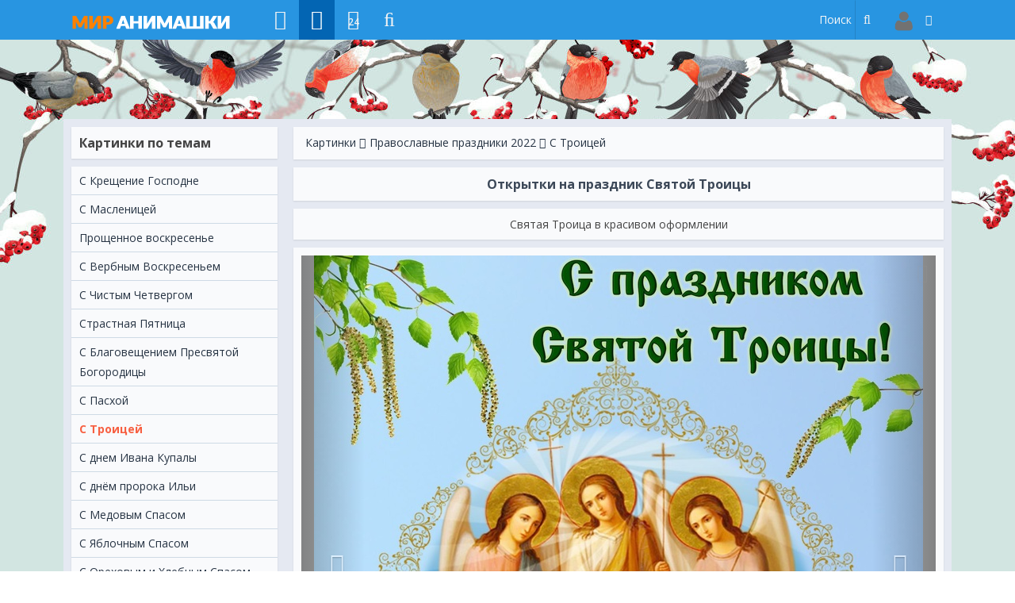

--- FILE ---
content_type: text/html; charset=utf-8
request_url: https://www.google.com/recaptcha/api2/aframe
body_size: -131
content:
<!DOCTYPE HTML><html><head><meta http-equiv="content-type" content="text/html; charset=UTF-8"></head><body><script nonce="vLvmooFZrkDLrl0e53u9ew">/** Anti-fraud and anti-abuse applications only. See google.com/recaptcha */ try{var clients={'sodar':'https://pagead2.googlesyndication.com/pagead/sodar?'};window.addEventListener("message",function(a){try{if(a.source===window.parent){var b=JSON.parse(a.data);var c=clients[b['id']];if(c){var d=document.createElement('img');d.src=c+b['params']+'&rc='+(localStorage.getItem("rc::a")?sessionStorage.getItem("rc::b"):"");window.document.body.appendChild(d);sessionStorage.setItem("rc::e",parseInt(sessionStorage.getItem("rc::e")||0)+1);localStorage.setItem("rc::h",'1769288174765');}}}catch(b){}});window.parent.postMessage("_grecaptcha_ready", "*");}catch(b){}</script></body></html>

--- FILE ---
content_type: text/css
request_url: https://mir-animashki.com/them_change/css/th_22.jpg.css
body_size: 176
content:
html{
background:url('/them_change/img/th_22.jpg') repeat 0 0;
}
body{
background:url("/them_change/img/th_22_1.jpg") no-repeat scroll center 50px rgba(0, 0, 0, 0) !important;
}